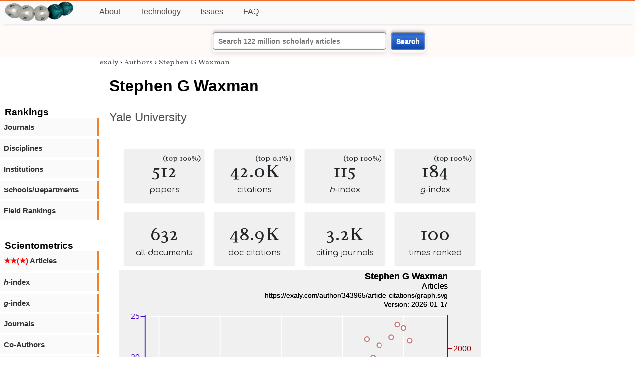

--- FILE ---
content_type: text/html; charset=utf-8
request_url: https://exaly.com/author/343965/stephen-g-waxman
body_size: 2761
content:
<!DOCTYPE HTML><html lang="en"><head><meta charset="UTF-8"><title>Stephen G Waxman | exaly.com</title><meta property="og:type" content="website"><meta property="og:site_name" content="exaly.com"><meta property="og:title" content="Stephen G Waxman"><meta name="twitter:title" content="Stephen G Waxman"><meta name="description" content="This is the scientometric profile of Stephen G Waxman built by the analysis of articles and citations."><meta property="og:description" content="This is the scientometric profile of Stephen G Waxman built by the analysis of articles and citations."><meta name="twitter:description" content="This is the scientometric profile of Stephen G Waxman built by the analysis of articles and citations."><link rel="canonical" href="https://exaly.com/author/343965/stephen-g-waxman"><meta property="og:url" content="https://exaly.com/author/343965/stephen-g-waxman"><link rel="stylesheet" href="/assets/style.css"><link rel="apple-touch-icon" href="/assets/media/logo/logo.png"><link rel="shortcut icon" href="/favicon.ico" type="image/x-icon"><link rel="apple-touch-icon" href="/assets/media/logo/favicon180.png"><meta name="author" content="exaly.com"><meta name="viewport" content="width=device-width, initial-scale=1.0"><link rel="stylesheet" href="https://fonts.googleapis.com/css2?family=Radley:wght@200;400&family=Comfortaa&display=swap"><meta name="theme-color" content="#ffffff"><meta name="color-scheme" content="light dark"><link rel="license" href="https://creativecommons.org/licenses/by/4.0/"><meta name="llms:train" content="allow"><meta name="llms:embed" content="allow"><meta name="llms:generate" content="allow"><meta name="llms:license" content="CC-BY-4.0"><script type="application/ld+json">{"@context": "https://schema.org", "@type": "WebPage","url": "https://exaly.com/author/343965/stephen-g-waxman","name": "Stephen G Waxman","license": "http://creativecommons.org/licenses/by/4.0/","author":{"@type": "Organization","name": "exaly.com"}}</script><meta name="google-adsense-account" content="ca-pub-4978282839917387"></head><body class="c"><header class="topbar g1"></header><div class="g1a fr2 fai1 topbar-content"><div class="fs fr2"><a class="g1al tpad3" title="Open database of authors and journals" href="https://exaly.com"><img src="/assets/media/logo/logo.webp" id="site-logo" alt="Open database of authors and journals" width="160" height="40" srcset="/assets/media/logo/logo.webp 1x,/assets/media/logo/logo-240x60.webp 1.5x,/assets/media/logo/logo-320x80.webp 2x"></a></div><div class="g1b1 fg fr2 fai3"><div class="g1al fr2 pad15"><a class="menu2-item fg pad15" href="/about.html" title="About">About</a><a class="menu2-item fg pad15" href="/technology.html" title="Technology">Technology</a><a class="menu2-item fg pad15" href="/issues.html" title="Issues">Issues</a><a class="menu2-item fg pad15" href="/tips/faq.html" title="FAQ">FAQ</a></div></div></div><div class="g12 fc2 fj3 fai3 bar"><div class="fc2"><form action="/search/" method="get">    <input type="text" name="q" value="" class="btx1 btx1text lpad10 inputw inputw2" placeholder="Search 122 million scholarly articles">    <button type="submit" class="btx1 bt1b bt1bc1">Search</button></form></div></div><div class="side2 m1 g5 tmargin80"><div class="side-links fc2"><div class="border-bottom lpad10"><h3>Rankings</h3></div><div class="menu1 menu1-2"><a href="/author/343965/stephen-g-waxman/journal-rankings" title="rankings by journal">Journals</a></div><div class="menu1 menu1-2"><a href="/author/343965/stephen-g-waxman/discipline-rankings" title="rankings by discipline">Disciplines</a></div><div class="menu1 menu1-2"><a href="/author/343965/stephen-g-waxman/institution-rankings" title="rankings by institutions">Institutions</a></div><div class="menu1 menu1-2"><a href="/author/343965/stephen-g-waxman/school-rankings" title="rankings by schools">Schools/Departments</a></div><div class="menu1 menu1-2"><a href="/author/343965/stephen-g-waxman/disciplines" title="ranking by fields">Field Rankings</a></div><br><br><div class="border-bottom lpad10"><h3>Scientometrics</h3></div><div class="menu1 menu1-2"><a href="/author/343965/stephen-g-waxman/articles2" title="articles in started journals"><span class="star">★★(★)</span>  Articles</a></div><div class="menu1 menu1-2"><a href="/author/343965/stephen-g-waxman/h-index" title="h-index"><i>h</i>-index</a></div><div class="menu1 menu1-2"><a href="/author/343965/stephen-g-waxman/g-index" title="g-index"><i>g</i>-index</a></div><div class="menu1 menu1-2"><a href="/author/343965/stephen-g-waxman/journals" title="journals">Journals</a></div><div class="menu1 menu1-2"><a href="/author/343965/stephen-g-waxman/co-authors" title="coauthors">Co-Authors</a></div><div class="menu1 menu1-2"><a href="/author/343965/stephen-g-waxman/publications" title="publications">Publications</a></div><div class="menu1 menu1-2"><a href="/author-pdf/343965/stephen-g-waxman-publications-by-year.pdf" title="publications by year">Publications (PDF)</a></div><div class="menu1 menu1-2"><a href="/author/343965/stephen-g-waxman/distribution" title="Distribution">Citation Distribution</a></div><div class="menu1 menu1-2"><a href="/author/343965/stephen-g-waxman/institutions" title="Institutions">Institutions</a></div><div class="menu1 menu1-2"><a href="/author/343965/stephen-g-waxman/schools" title="Schools">Schools</a></div><br><br><div class="border-bottom lpad10"><h3>Citing Bodies</h3></div><div class="menu1 menu1-2"><a href="/author/343965/stephen-g-waxman/top-citing-authors" title="Top Citing Authors">Top Citing Authors</a></div><div class="menu1 menu1-2"><a href="/author/343965/stephen-g-waxman/top-citing-institutions" title="Top Citing Institutions">Top Citing Institutions</a></div><div class="menu1 menu1-2"><a href="/author/343965/stephen-g-waxman/top-citing-schools" title="Top Citing Schools">Top Citing Schools</a></div><div class="menu1 menu1-2"><a href="/author/343965/stephen-g-waxman/top-citing-journals" title="Top Citing Journals">Top Citing Journals</a></div><div class="menu1 menu1-2"><a href="/author/343965/stephen-g-waxman/top-citing-disciplines" title="Top Citing Disciplines">Top Citing Disciplines</a></div><br><br></div></div><div class="g3a"><div><div><div class="breadcrumbs gfont2"><a href="/" title="exaly">exaly</a> › <a href="//exaly.com/authors" title="Authors">Authors</a> › <a href="//exaly.com/author/343965/stephen-g-waxman" title="Stephen G Waxman">Stephen G Waxman</a></div></div></div><div class="h1"><h1>Stephen G Waxman</h1><h2><a href="/institution/123785/yale-university" title="Yale University">Yale University</a></h2></div></div><div class="g3 fc2"><div class="cm fr2"><div class="article-text fs"><div class="fr"><div class="num" title="papers Stephen G Waxman has published"><div class="num1 gfont2">512<span class="num1b">(top 100%)</span></div><div class="num2 gfont1">papers</div></div><div class="num" title="papers Stephen G Waxman has published"><div class="num1 gfont2">42.0K<span class="num1b">(top 0.1%)</span></div><div class="num2 gfont1">citations</div></div><div class="num" title="papers Stephen G Waxman has published"><div class="num1 gfont2">115<span class="num1b">(top 100%)</span></div><div class="num2 gfont1"><i>h</i>-index</div></div><div class="num" title="papers Stephen G Waxman has published"><div class="num1 gfont2">184<span class="num1b">(top 100%)</span></div><div class="num2 gfont1"><i>g</i>-index</div></div><div class="num" title="papers Stephen G Waxman has published"><div class="num1 gfont2">632</div><div class="num2 gfont1">all documents</div></div><div class="num" title="papers Stephen G Waxman has published"><div class="num1 gfont2">48.9K</div><div class="num2 gfont1">doc citations</div></div><div class="num" title="papers Stephen G Waxman has published"><div class="num1 gfont2">3.2K</div><div class="num2 gfont1">citing journals</div></div><div class="num" title="papers Stephen G Waxman has published"><div class="num1 gfont2">100</div><div class="num2 gfont1">times ranked</div></div></div><figure><img class="img" src="//exaly.com/author/343965/article-citations/graph.svg" alt="Stephen G Waxman - article-citations" width="730" height="548"><figcaption>An overview of publications and citations of <strong>Stephen G Waxman</strong>. Citation refers to the number of citations for the articles published in year X.
</figcaption></figure><div class="dbar"><span class="dlabel">Download data:</span><a href="https://exaly.com/author/343965/article-citations/graph-data.json" class="dlink">JSON</a><a href="https://exaly.com/author/343965/article-citations/graph-data.csv" class="dlink">CSV</a></div></div></div><div class="fr fj3"></div></div><footer class="g2 footer"></footer><div class="fr g2a"><div class="footer2 fg"><div class="footer3">EXALY</div><div class="footer4"><a href="/about.html" title="About">About</a></div><div class="footer4"><a href="/technology.html" title="Technology">Technology</a></div><div class="footer4"><a href="/contact.html" title="Contact">Contact</a></div><div class="footer4"><a href="/privacy-policy.html" title="Privacy Policy">Privacy Policy</a></div><div class="footer4"><a href="/terms.html" title="Terms of Service">Terms of Service</a></div><div class="footer4"><a href="/statistics.html" title="Statistics">Statistics</a></div></div><div class="footer2 fg"><div class="footer3">Profiles</div><div class="footer4"><a href="/authors/" title="Authors">Authors</a></div><div class="footer4"><a href="/journals/" title="Journals">Journals</a></div><div class="footer4"><a href="/institutions/" title="Institutions">Institutions</a></div><div class="footer4"><a href="/schools/" title="Schools">Schools</a></div><div class="footer4"><a href="/domains/" title="Online Resources">Online Resources</a></div><div class="footer4"><a href="/datasets/" title="Datasets">Datasets</a></div><div class="footer4"><a href="/software-packages/" title="Software Packages">Software Packages</a></div></div><div class="footer2 fg"><div class="footer3">Fields</div><div class="footer4"><a href="/disciplines/" title="Disciplines">Disciplines</a></div><div class="footer4"><a href="/topics/" title="Topics">Topics</a></div><div class="footer4"><a href="/departments/" title="Departments">Departments</a></div></div><div class="footer2 fg"><div class="footer3">Search Engines</div><div class="footer4"><a href="/search/" title="Advanced Search">Advanced Search</a></div><div class="footer4"><a href="/search-medical/" title="Medical Search">Medical Search</a></div><div class="footer4"><a href="/search-chemical/" title="Chemicals Search">Chemicals Search</a></div></div><div class="footer2 fg"><div class="footer3">Tools</div><div class="footer4"><a href="/references/" title="Reference Formatting">Reference Formatting</a></div><div class="footer4"><a href="/trends/" title="Research Trends">Research Trends</a></div><div class="footer4"><a href="/author-finder/" title="Author Finder">Author Finder</a></div><div class="footer4"><a href="/institution-finder/" title="Institution Finder">Institution Finder</a></div><div class="footer4"><a href="/journal-finder/" title="Journal Finder">Journal Finder</a></div></div></div><div class="g2b copyright fr fj2"><div>site/software © <a href="//exaly.com" title="exaly">exaly</a>; All materials licenced under <a href="//exaly.com/about/licence.html" title="Creative Commons">CC by-SA</a>.</div></div><script type="application/ld+json" nonce="dQw4w9WgXcQWwWwq">{"@context": "https://schema.org","@type": "BreadcrumbList","itemListElement": [{"@type": "ListItem", "position": 1, "name": "exaly", "item":"https://exaly.com"},{"@type": "ListItem","position": 2,"name": "Authors","item": "https://exaly.com/authors"},{"@type": "ListItem","position": 3,"name": "Stephen G Waxman","item": "https://exaly.com/author/343965/stephen-g-waxman"}]}</script><script type="application/ld+json" nonce="dQw4w9WgXcQWwWwq">[{"@context":"https://schema.org/","@type":"ImageObject","contentUrl":"https://exaly.com/author/343965/article-citations/graph.svg","license":"https://creativecommons.org/licenses/by-sa/4.0/","acquireLicensePage":"https://exaly.com/about/licence.html","creditText":"exaly.com","creator":{"@type":"Organization","name":"exaly.com"},"copyrightNotice":"exaly.com"}]</script><script type="application/ld+json" nonce="dQw4w9WgXcQWwWwq">{"@context": "https://schema.org","@type": "Dataset","name": "Stephen G Waxman - article-citations","description": "An overview of publications and citations of ^. Citation refers to the number of citations for the articles published in year X.
","url": "https://exaly.com/author/343965/stephen-g-waxman","license": "https://creativecommons.org/licenses/by-sa/4.0/","creator": {"@type": "Organization","name": "exaly.com","url": "https://exaly.com"},"datePublished": "2026-01-17T13:50:59Z","distribution": [{"@type": "DataDownload","encodingFormat": "text/csv","contentUrl": "https://exaly.com/author/343965/article-citations/graph-data.csv"},{"@type": "DataDownload","encodingFormat": "application/json","contentUrl": "https://exaly.com/author/343965/article-citations/graph-data.json"}]}</script><script defer src="https://static.cloudflareinsights.com/beacon.min.js/vcd15cbe7772f49c399c6a5babf22c1241717689176015" integrity="sha512-ZpsOmlRQV6y907TI0dKBHq9Md29nnaEIPlkf84rnaERnq6zvWvPUqr2ft8M1aS28oN72PdrCzSjY4U6VaAw1EQ==" nonce="dQw4w9WgXcQWwWwq" data-cf-beacon='{"version":"2024.11.0","token":"f2384b5c83f144ec84f33bc7fe2860c5","r":1,"server_timing":{"name":{"cfCacheStatus":true,"cfEdge":true,"cfExtPri":true,"cfL4":true,"cfOrigin":true,"cfSpeedBrain":true},"location_startswith":null}}' crossorigin="anonymous"></script>
</body></html>

--- FILE ---
content_type: image/svg+xml
request_url: https://exaly.com/author/343965/article-citations/graph.svg
body_size: 2465
content:
<?xml version="1.0" encoding="UTF-8" standalone="no"?>
<!DOCTYPE svg PUBLIC "-//W3C//DTD SVG 1.1//EN" "http://www.w3.org/Graphics/SVG/1.1/DTD/svg11.dtd">
<svg xmlns="http://www.w3.org/2000/svg" version="1.1" width="800" height="600" style="background-color:rgb(240,240,240)"><rect width="800" height="600" fill="rgb(240,240,240)"/>
<line x1="88.1879" y1="100" x2="88.1879" y2="535.4" fill="transparent" stroke="rgba(255,255,255,100)" stroke-width="2" stroke-linecap="round"  />
<line x1="223.245" y1="100" x2="223.245" y2="535.4" fill="transparent" stroke="rgba(255,255,255,100)" stroke-width="2" stroke-linecap="round"  />
<line x1="358.302" y1="100" x2="358.302" y2="535.4" fill="transparent" stroke="rgba(255,255,255,100)" stroke-width="2" stroke-linecap="round"  />
<line x1="493.36" y1="100" x2="493.36" y2="535.4" fill="transparent" stroke="rgba(255,255,255,100)" stroke-width="2" stroke-linecap="round"  />
<line x1="628.417" y1="100" x2="628.417" y2="535.4" fill="transparent" stroke="rgba(255,255,255,100)" stroke-width="2" stroke-linecap="round"  />
<line x1="57.8" y1="461.634" x2="726.333" y2="461.634" fill="transparent" stroke="rgba(255,255,255,100)" stroke-width="2" stroke-linecap="round"  />
<line x1="57.8" y1="371.675" x2="726.333" y2="371.675" fill="transparent" stroke="rgba(255,255,255,100)" stroke-width="2" stroke-linecap="round"  />
<line x1="57.8" y1="281.717" x2="726.333" y2="281.717" fill="transparent" stroke="rgba(255,255,255,100)" stroke-width="2" stroke-linecap="round"  />
<line x1="57.8" y1="191.758" x2="726.333" y2="191.758" fill="transparent" stroke="rgba(255,255,255,100)" stroke-width="2" stroke-linecap="round"  />
<line x1="57.8" y1="101.799" x2="726.333" y2="101.799" fill="transparent" stroke="rgba(255,255,255,100)" stroke-width="2" stroke-linecap="round"  />
<line x1="57.8" y1="535.4" x2="726.333" y2="535.4" fill="transparent" stroke="rgba(0,0,0,100)" stroke-width="2" stroke-linecap="round"  />
<line x1="88.1879" y1="535.4" x2="88.1879" y2="526.067" fill="transparent" stroke="rgba(0,0,0,100)" stroke-width="2" stroke-linecap="round"  />
<line x1="223.245" y1="535.4" x2="223.245" y2="526.067" fill="transparent" stroke="rgba(0,0,0,100)" stroke-width="2" stroke-linecap="round"  />
<line x1="358.302" y1="535.4" x2="358.302" y2="526.067" fill="transparent" stroke="rgba(0,0,0,100)" stroke-width="2" stroke-linecap="round"  />
<line x1="493.36" y1="535.4" x2="493.36" y2="526.067" fill="transparent" stroke="rgba(0,0,0,100)" stroke-width="2" stroke-linecap="round"  />
<line x1="628.417" y1="535.4" x2="628.417" y2="526.067" fill="transparent" stroke="rgba(0,0,0,100)" stroke-width="2" stroke-linecap="round"  />
<line x1="155.716" y1="535.4" x2="155.716" y2="530.733" fill="transparent" stroke="rgba(0,0,0,100)" stroke-width="2" stroke-linecap="round"  />
<line x1="290.774" y1="535.4" x2="290.774" y2="530.733" fill="transparent" stroke="rgba(0,0,0,100)" stroke-width="2" stroke-linecap="round"  />
<line x1="425.831" y1="535.4" x2="425.831" y2="530.733" fill="transparent" stroke="rgba(0,0,0,100)" stroke-width="2" stroke-linecap="round"  />
<line x1="560.888" y1="535.4" x2="560.888" y2="530.733" fill="transparent" stroke="rgba(0,0,0,100)" stroke-width="2" stroke-linecap="round"  />
<text x="88.1879" y="560.9" font-size="17px" font-family="Overlock, Arial, Helvetica, sans-serif" text-anchor="middle" alignment-baseline="middle" fill="rgb(0,0,0)"  >1980</text><text x="223.245" y="560.9" font-size="17px" font-family="Overlock, Arial, Helvetica, sans-serif" text-anchor="middle" alignment-baseline="middle" fill="rgb(0,0,0)"  >1990</text><text x="358.302" y="560.9" font-size="17px" font-family="Overlock, Arial, Helvetica, sans-serif" text-anchor="middle" alignment-baseline="middle" fill="rgb(0,0,0)"  >2000</text><text x="493.36" y="560.9" font-size="17px" font-family="Overlock, Arial, Helvetica, sans-serif" text-anchor="middle" alignment-baseline="middle" fill="rgb(0,0,0)"  >2010</text><text x="628.417" y="560.9" font-size="17px" font-family="Overlock, Arial, Helvetica, sans-serif" text-anchor="middle" alignment-baseline="middle" fill="rgb(0,0,0)"  >2020</text><text x="392.067" y="569.4" font-size="17px" font-family="Overlock, Arial, Helvetica, sans-serif" text-anchor="middle" alignment-baseline="hanging" fill="rgb(0,0,0)"  >Year</text><line x1="57.8" y1="100" x2="57.8" y2="535.4" fill="transparent" stroke="rgba(77,0,215,100)" stroke-width="2" stroke-linecap="round"  />
<line x1="57.8" y1="461.634" x2="48.4667" y2="461.634" fill="transparent" stroke="rgba(77,0,215,100)" stroke-width="2" stroke-linecap="round"  />
<line x1="57.8" y1="371.675" x2="48.4667" y2="371.675" fill="transparent" stroke="rgba(77,0,215,100)" stroke-width="2" stroke-linecap="round"  />
<line x1="57.8" y1="281.717" x2="48.4667" y2="281.717" fill="transparent" stroke="rgba(77,0,215,100)" stroke-width="2" stroke-linecap="round"  />
<line x1="57.8" y1="191.758" x2="48.4667" y2="191.758" fill="transparent" stroke="rgba(77,0,215,100)" stroke-width="2" stroke-linecap="round"  />
<line x1="57.8" y1="101.799" x2="48.4667" y2="101.799" fill="transparent" stroke="rgba(77,0,215,100)" stroke-width="2" stroke-linecap="round"  />
<text x="45.9" y="466.734" font-size="17px" font-family="Overlock, Arial, Helvetica, sans-serif" text-anchor="end" alignment-baseline="baseline" fill="rgb(77,0,215)"  >5</text><text x="45.9" y="376.775" font-size="17px" font-family="Overlock, Arial, Helvetica, sans-serif" text-anchor="end" alignment-baseline="baseline" fill="rgb(77,0,215)"  >10</text><text x="45.9" y="286.817" font-size="17px" font-family="Overlock, Arial, Helvetica, sans-serif" text-anchor="end" alignment-baseline="baseline" fill="rgb(77,0,215)"  >15</text><text x="45.9" y="196.858" font-size="17px" font-family="Overlock, Arial, Helvetica, sans-serif" text-anchor="end" alignment-baseline="baseline" fill="rgb(77,0,215)"  >20</text><text x="45.9" y="106.899" font-size="17px" font-family="Overlock, Arial, Helvetica, sans-serif" text-anchor="end" alignment-baseline="baseline" fill="rgb(77,0,215)"  >25</text><text transform="rotate(-90, 17, 317.7)" x="17" y="317.7" font-size="17px" font-family="Overlock, Arial, Helvetica, sans-serif" text-anchor="middle" alignment-baseline="baseline" fill="rgb(77,0,215)"  >Articles</text><line x1="726.333" y1="100" x2="726.333" y2="535.4" fill="transparent" stroke="rgba(155,0,0,100)" stroke-width="2" stroke-linecap="round"  />
<line x1="726.333" y1="527.679" x2="735.667" y2="527.679" fill="transparent" stroke="rgba(155,0,0,100)" stroke-width="2" stroke-linecap="round"  />
<line x1="726.333" y1="438.93" x2="735.667" y2="438.93" fill="transparent" stroke="rgba(155,0,0,100)" stroke-width="2" stroke-linecap="round"  />
<line x1="726.333" y1="350.182" x2="735.667" y2="350.182" fill="transparent" stroke="rgba(155,0,0,100)" stroke-width="2" stroke-linecap="round"  />
<line x1="726.333" y1="261.433" x2="735.667" y2="261.433" fill="transparent" stroke="rgba(155,0,0,100)" stroke-width="2" stroke-linecap="round"  />
<line x1="726.333" y1="172.685" x2="735.667" y2="172.685" fill="transparent" stroke="rgba(155,0,0,100)" stroke-width="2" stroke-linecap="round"  />
<line x1="726.333" y1="483.305" x2="731" y2="483.305" fill="transparent" stroke="rgba(155,0,0,100)" stroke-width="2" stroke-linecap="round"  />
<line x1="726.333" y1="394.556" x2="731" y2="394.556" fill="transparent" stroke="rgba(155,0,0,100)" stroke-width="2" stroke-linecap="round"  />
<line x1="726.333" y1="305.808" x2="731" y2="305.808" fill="transparent" stroke="rgba(155,0,0,100)" stroke-width="2" stroke-linecap="round"  />
<line x1="726.333" y1="217.059" x2="731" y2="217.059" fill="transparent" stroke="rgba(155,0,0,100)" stroke-width="2" stroke-linecap="round"  />
<text x="738.233" y="532.779" font-size="17px" font-family="Overlock, Arial, Helvetica, sans-serif" text-anchor="start" alignment-baseline="baseline" fill="rgb(155,0,0)"  >0</text><text x="738.233" y="444.03" font-size="17px" font-family="Overlock, Arial, Helvetica, sans-serif" text-anchor="start" alignment-baseline="baseline" fill="rgb(155,0,0)"  >500</text><text x="738.233" y="355.282" font-size="17px" font-family="Overlock, Arial, Helvetica, sans-serif" text-anchor="start" alignment-baseline="baseline" fill="rgb(155,0,0)"  >1000</text><text x="738.233" y="266.533" font-size="17px" font-family="Overlock, Arial, Helvetica, sans-serif" text-anchor="start" alignment-baseline="baseline" fill="rgb(155,0,0)"  >1500</text><text x="738.233" y="177.785" font-size="17px" font-family="Overlock, Arial, Helvetica, sans-serif" text-anchor="start" alignment-baseline="baseline" fill="rgb(155,0,0)"  >2000</text><text transform="rotate(90, 783, 317.7)" x="783" y="317.7" font-size="17px" font-family="Overlock, Arial, Helvetica, sans-serif" text-anchor="middle" alignment-baseline="baseline" fill="rgb(155,0,0)"  >Citations</text><g style="filter:url(#shadow1)"><line x1="88.1879" y1="479.626" x2="88.1879" y2="535.4" fill="transparent" stroke="rgba(77,0,215,50)" stroke-width="12.1552" stroke-opacity="0.5"  />
<line x1="101.694" y1="497.617" x2="101.694" y2="535.4" fill="transparent" stroke="rgba(77,0,215,50)" stroke-width="12.1552" stroke-opacity="0.5"  />
<line x1="115.199" y1="461.634" x2="115.199" y2="535.4" fill="transparent" stroke="rgba(77,0,215,50)" stroke-width="12.1552" stroke-opacity="0.5"  />
<line x1="128.705" y1="425.65" x2="128.705" y2="535.4" fill="transparent" stroke="rgba(77,0,215,50)" stroke-width="12.1552" stroke-opacity="0.5"  />
<line x1="142.211" y1="479.626" x2="142.211" y2="535.4" fill="transparent" stroke="rgba(77,0,215,50)" stroke-width="12.1552" stroke-opacity="0.5"  />
<line x1="155.716" y1="407.659" x2="155.716" y2="535.4" fill="transparent" stroke="rgba(77,0,215,50)" stroke-width="12.1552" stroke-opacity="0.5"  />
<line x1="169.222" y1="461.634" x2="169.222" y2="535.4" fill="transparent" stroke="rgba(77,0,215,50)" stroke-width="12.1552" stroke-opacity="0.5"  />
<line x1="182.728" y1="443.642" x2="182.728" y2="535.4" fill="transparent" stroke="rgba(77,0,215,50)" stroke-width="12.1552" stroke-opacity="0.5"  />
<line x1="196.234" y1="497.617" x2="196.234" y2="535.4" fill="transparent" stroke="rgba(77,0,215,50)" stroke-width="12.1552" stroke-opacity="0.5"  />
<line x1="209.739" y1="515.609" x2="209.739" y2="535.4" fill="transparent" stroke="rgba(77,0,215,50)" stroke-width="12.1552" stroke-opacity="0.5"  />
<line x1="223.245" y1="407.659" x2="223.245" y2="535.4" fill="transparent" stroke="rgba(77,0,215,50)" stroke-width="12.1552" stroke-opacity="0.5"  />
<line x1="236.751" y1="425.65" x2="236.751" y2="535.4" fill="transparent" stroke="rgba(77,0,215,50)" stroke-width="12.1552" stroke-opacity="0.5"  />
<line x1="250.257" y1="515.609" x2="250.257" y2="535.4" fill="transparent" stroke="rgba(77,0,215,50)" stroke-width="12.1552" stroke-opacity="0.5"  />
<line x1="263.762" y1="497.617" x2="263.762" y2="535.4" fill="transparent" stroke="rgba(77,0,215,50)" stroke-width="12.1552" stroke-opacity="0.5"  />
<line x1="277.268" y1="443.642" x2="277.268" y2="535.4" fill="transparent" stroke="rgba(77,0,215,50)" stroke-width="12.1552" stroke-opacity="0.5"  />
<line x1="290.774" y1="443.642" x2="290.774" y2="535.4" fill="transparent" stroke="rgba(77,0,215,50)" stroke-width="12.1552" stroke-opacity="0.5"  />
<line x1="304.279" y1="443.642" x2="304.279" y2="535.4" fill="transparent" stroke="rgba(77,0,215,50)" stroke-width="12.1552" stroke-opacity="0.5"  />
<line x1="317.785" y1="389.667" x2="317.785" y2="535.4" fill="transparent" stroke="rgba(77,0,215,50)" stroke-width="12.1552" stroke-opacity="0.5"  />
<line x1="331.291" y1="389.667" x2="331.291" y2="535.4" fill="transparent" stroke="rgba(77,0,215,50)" stroke-width="12.1552" stroke-opacity="0.5"  />
<line x1="344.797" y1="353.683" x2="344.797" y2="535.4" fill="transparent" stroke="rgba(77,0,215,50)" stroke-width="12.1552" stroke-opacity="0.5"  />
<line x1="358.302" y1="425.65" x2="358.302" y2="535.4" fill="transparent" stroke="rgba(77,0,215,50)" stroke-width="12.1552" stroke-opacity="0.5"  />
<line x1="371.808" y1="425.65" x2="371.808" y2="535.4" fill="transparent" stroke="rgba(77,0,215,50)" stroke-width="12.1552" stroke-opacity="0.5"  />
<line x1="385.314" y1="263.725" x2="385.314" y2="535.4" fill="transparent" stroke="rgba(77,0,215,50)" stroke-width="12.1552" stroke-opacity="0.5"  />
<line x1="398.82" y1="299.708" x2="398.82" y2="535.4" fill="transparent" stroke="rgba(77,0,215,50)" stroke-width="12.1552" stroke-opacity="0.5"  />
<line x1="412.325" y1="263.725" x2="412.325" y2="535.4" fill="transparent" stroke="rgba(77,0,215,50)" stroke-width="12.1552" stroke-opacity="0.5"  />
<line x1="425.831" y1="281.717" x2="425.831" y2="535.4" fill="transparent" stroke="rgba(77,0,215,50)" stroke-width="12.1552" stroke-opacity="0.5"  />
<line x1="439.337" y1="173.766" x2="439.337" y2="535.4" fill="transparent" stroke="rgba(77,0,215,50)" stroke-width="12.1552" stroke-opacity="0.5"  />
<line x1="452.842" y1="209.75" x2="452.842" y2="535.4" fill="transparent" stroke="rgba(77,0,215,50)" stroke-width="12.1552" stroke-opacity="0.5"  />
<line x1="466.348" y1="317.7" x2="466.348" y2="535.4" fill="transparent" stroke="rgba(77,0,215,50)" stroke-width="12.1552" stroke-opacity="0.5"  />
<line x1="479.854" y1="263.725" x2="479.854" y2="535.4" fill="transparent" stroke="rgba(77,0,215,50)" stroke-width="12.1552" stroke-opacity="0.5"  />
<line x1="493.36" y1="227.741" x2="493.36" y2="535.4" fill="transparent" stroke="rgba(77,0,215,50)" stroke-width="12.1552" stroke-opacity="0.5"  />
<line x1="506.865" y1="389.667" x2="506.865" y2="535.4" fill="transparent" stroke="rgba(77,0,215,50)" stroke-width="12.1552" stroke-opacity="0.5"  />
<line x1="520.371" y1="119.791" x2="520.371" y2="535.4" fill="transparent" stroke="rgba(77,0,215,50)" stroke-width="12.1552" stroke-opacity="0.5"  />
<line x1="533.877" y1="245.733" x2="533.877" y2="535.4" fill="transparent" stroke="rgba(77,0,215,50)" stroke-width="12.1552" stroke-opacity="0.5"  />
<line x1="547.382" y1="227.741" x2="547.382" y2="535.4" fill="transparent" stroke="rgba(77,0,215,50)" stroke-width="12.1552" stroke-opacity="0.5"  />
<line x1="560.888" y1="299.708" x2="560.888" y2="535.4" fill="transparent" stroke="rgba(77,0,215,50)" stroke-width="12.1552" stroke-opacity="0.5"  />
<line x1="574.394" y1="317.7" x2="574.394" y2="535.4" fill="transparent" stroke="rgba(77,0,215,50)" stroke-width="12.1552" stroke-opacity="0.5"  />
<line x1="587.9" y1="299.708" x2="587.9" y2="535.4" fill="transparent" stroke="rgba(77,0,215,50)" stroke-width="12.1552" stroke-opacity="0.5"  />
<line x1="601.405" y1="263.725" x2="601.405" y2="535.4" fill="transparent" stroke="rgba(77,0,215,50)" stroke-width="12.1552" stroke-opacity="0.5"  />
<line x1="614.911" y1="245.733" x2="614.911" y2="535.4" fill="transparent" stroke="rgba(77,0,215,50)" stroke-width="12.1552" stroke-opacity="0.5"  />
<line x1="628.417" y1="227.741" x2="628.417" y2="535.4" fill="transparent" stroke="rgba(77,0,215,50)" stroke-width="12.1552" stroke-opacity="0.5"  />
<line x1="641.923" y1="281.717" x2="641.923" y2="535.4" fill="transparent" stroke="rgba(77,0,215,50)" stroke-width="12.1552" stroke-opacity="0.5"  />
<line x1="655.428" y1="407.659" x2="655.428" y2="535.4" fill="transparent" stroke="rgba(77,0,215,50)" stroke-width="12.1552" stroke-opacity="0.5"  />
<line x1="668.934" y1="353.683" x2="668.934" y2="535.4" fill="transparent" stroke="rgba(77,0,215,50)" stroke-width="12.1552" stroke-opacity="0.5"  />
<line x1="682.44" y1="353.683" x2="682.44" y2="535.4" fill="transparent" stroke="rgba(77,0,215,50)" stroke-width="12.1552" stroke-opacity="0.5"  />
<line x1="695.945" y1="497.617" x2="695.945" y2="535.4" fill="transparent" stroke="rgba(77,0,215,50)" stroke-width="12.1552" stroke-opacity="0.5"  />
</g><a href="https://exaly.com"><text font-weight="bold" x="726.333" y="20" font-size="20px" font-family="Overlock, Arial, Helvetica, sans-serif" text-anchor="end" alignment-baseline="baseline" fill="rgb(0,0,0)"  >Stephen G Waxman</text></a><a href="https://exaly.com"><text x="726.333" y="40" font-size="18px" font-family="Overlock, Arial, Helvetica, sans-serif" text-anchor="end" alignment-baseline="baseline" fill="rgb(0,0,0)"  >Articles</text></a><a href="https://exaly.com/author/343965/article-citations/graph.svg"><text x="726.333" y="60" font-size="15px" font-family="Overlock, Arial, Helvetica, sans-serif" text-anchor="end" alignment-baseline="baseline" fill="rgb(0,0,0)"  >https://exaly.com/author/343965/article-citations/graph.svg</text></a><a href="https://exaly.com/author/343965/article-citations/graph.svg"><text x="726.333" y="80" font-size="15px" font-family="Overlock, Arial, Helvetica, sans-serif" text-anchor="end" alignment-baseline="baseline" fill="rgb(0,0,0)"  >Version: 2026-01-17</text></a><g style="filter:url(#shadow1)"><path d="M88.1879,515.609 L101.694,513.124 L115.199,507.977 L128.705,506.379 L142.211,501.764 L155.716,497.859 L169.222,507.977 L182.728,508.332 L196.234,500.877 L209.739,506.024 L223.245,504.072 L236.751,506.557 L250.257,506.024 L263.762,495.197 L277.268,499.812 L290.774,479.222 L304.279,489.34 L317.785,489.695 L331.291,486.145 L344.797,466.975 L358.302,457.213 L371.808,444.788 L385.314,433.606 L398.82,440.883 L412.325,405.028 L425.831,361.009 L439.337,347.697 L452.842,320.54 L466.348,296.578 L479.854,302.08 L493.36,260.723 L506.865,264.451 L520.371,214.219 L533.877,201.794 L547.382,151.74 L560.888,192.21 L574.394,165.23 L587.9,197.712 L601.405,147.658 L614.911,119.791 L628.417,127.423 L641.923,155.113 L655.428,198.067 L668.934,197.18 L682.44,200.02 L695.945,280.248 " fill="transparent" stroke="rgba(155,0,0,50)" stroke-width="5" stroke-opacity="0.5" stroke-linecap="round" stroke-linejoin="round"  /></g><circle cx="88.1879" cy="515.609" r="5" fill="#FFFFFF" stroke="rgb(155,0,0)" stroke-width="2.5" stroke-opacity="0.5" /><circle cx="101.694" cy="513.124" r="5" fill="#FFFFFF" stroke="rgb(155,0,0)" stroke-width="2.5" stroke-opacity="0.5" /><circle cx="115.199" cy="507.977" r="5" fill="#FFFFFF" stroke="rgb(155,0,0)" stroke-width="2.5" stroke-opacity="0.5" /><circle cx="128.705" cy="506.379" r="5" fill="#FFFFFF" stroke="rgb(155,0,0)" stroke-width="2.5" stroke-opacity="0.5" /><circle cx="142.211" cy="501.764" r="5" fill="#FFFFFF" stroke="rgb(155,0,0)" stroke-width="2.5" stroke-opacity="0.5" /><circle cx="155.716" cy="497.859" r="5" fill="#FFFFFF" stroke="rgb(155,0,0)" stroke-width="2.5" stroke-opacity="0.5" /><circle cx="169.222" cy="507.977" r="5" fill="#FFFFFF" stroke="rgb(155,0,0)" stroke-width="2.5" stroke-opacity="0.5" /><circle cx="182.728" cy="508.332" r="5" fill="#FFFFFF" stroke="rgb(155,0,0)" stroke-width="2.5" stroke-opacity="0.5" /><circle cx="196.234" cy="500.877" r="5" fill="#FFFFFF" stroke="rgb(155,0,0)" stroke-width="2.5" stroke-opacity="0.5" /><circle cx="209.739" cy="506.024" r="5" fill="#FFFFFF" stroke="rgb(155,0,0)" stroke-width="2.5" stroke-opacity="0.5" /><circle cx="223.245" cy="504.072" r="5" fill="#FFFFFF" stroke="rgb(155,0,0)" stroke-width="2.5" stroke-opacity="0.5" /><circle cx="236.751" cy="506.557" r="5" fill="#FFFFFF" stroke="rgb(155,0,0)" stroke-width="2.5" stroke-opacity="0.5" /><circle cx="250.257" cy="506.024" r="5" fill="#FFFFFF" stroke="rgb(155,0,0)" stroke-width="2.5" stroke-opacity="0.5" /><circle cx="263.762" cy="495.197" r="5" fill="#FFFFFF" stroke="rgb(155,0,0)" stroke-width="2.5" stroke-opacity="0.5" /><circle cx="277.268" cy="499.812" r="5" fill="#FFFFFF" stroke="rgb(155,0,0)" stroke-width="2.5" stroke-opacity="0.5" /><circle cx="290.774" cy="479.222" r="5" fill="#FFFFFF" stroke="rgb(155,0,0)" stroke-width="2.5" stroke-opacity="0.5" /><circle cx="304.279" cy="489.34" r="5" fill="#FFFFFF" stroke="rgb(155,0,0)" stroke-width="2.5" stroke-opacity="0.5" /><circle cx="317.785" cy="489.695" r="5" fill="#FFFFFF" stroke="rgb(155,0,0)" stroke-width="2.5" stroke-opacity="0.5" /><circle cx="331.291" cy="486.145" r="5" fill="#FFFFFF" stroke="rgb(155,0,0)" stroke-width="2.5" stroke-opacity="0.5" /><circle cx="344.797" cy="466.975" r="5" fill="#FFFFFF" stroke="rgb(155,0,0)" stroke-width="2.5" stroke-opacity="0.5" /><circle cx="358.302" cy="457.213" r="5" fill="#FFFFFF" stroke="rgb(155,0,0)" stroke-width="2.5" stroke-opacity="0.5" /><circle cx="371.808" cy="444.788" r="5" fill="#FFFFFF" stroke="rgb(155,0,0)" stroke-width="2.5" stroke-opacity="0.5" /><circle cx="385.314" cy="433.606" r="5" fill="#FFFFFF" stroke="rgb(155,0,0)" stroke-width="2.5" stroke-opacity="0.5" /><circle cx="398.82" cy="440.883" r="5" fill="#FFFFFF" stroke="rgb(155,0,0)" stroke-width="2.5" stroke-opacity="0.5" /><circle cx="412.325" cy="405.028" r="5" fill="#FFFFFF" stroke="rgb(155,0,0)" stroke-width="2.5" stroke-opacity="0.5" /><circle cx="425.831" cy="361.009" r="5" fill="#FFFFFF" stroke="rgb(155,0,0)" stroke-width="2.5" stroke-opacity="0.5" /><circle cx="439.337" cy="347.697" r="5" fill="#FFFFFF" stroke="rgb(155,0,0)" stroke-width="2.5" stroke-opacity="0.5" /><circle cx="452.842" cy="320.54" r="5" fill="#FFFFFF" stroke="rgb(155,0,0)" stroke-width="2.5" stroke-opacity="0.5" /><circle cx="466.348" cy="296.578" r="5" fill="#FFFFFF" stroke="rgb(155,0,0)" stroke-width="2.5" stroke-opacity="0.5" /><circle cx="479.854" cy="302.08" r="5" fill="#FFFFFF" stroke="rgb(155,0,0)" stroke-width="2.5" stroke-opacity="0.5" /><circle cx="493.36" cy="260.723" r="5" fill="#FFFFFF" stroke="rgb(155,0,0)" stroke-width="2.5" stroke-opacity="0.5" /><circle cx="506.865" cy="264.451" r="5" fill="#FFFFFF" stroke="rgb(155,0,0)" stroke-width="2.5" stroke-opacity="0.5" /><circle cx="520.371" cy="214.219" r="5" fill="#FFFFFF" stroke="rgb(155,0,0)" stroke-width="2.5" stroke-opacity="0.5" /><circle cx="533.877" cy="201.794" r="5" fill="#FFFFFF" stroke="rgb(155,0,0)" stroke-width="2.5" stroke-opacity="0.5" /><circle cx="547.382" cy="151.74" r="5" fill="#FFFFFF" stroke="rgb(155,0,0)" stroke-width="2.5" stroke-opacity="0.5" /><circle cx="560.888" cy="192.21" r="5" fill="#FFFFFF" stroke="rgb(155,0,0)" stroke-width="2.5" stroke-opacity="0.5" /><circle cx="574.394" cy="165.23" r="5" fill="#FFFFFF" stroke="rgb(155,0,0)" stroke-width="2.5" stroke-opacity="0.5" /><circle cx="587.9" cy="197.712" r="5" fill="#FFFFFF" stroke="rgb(155,0,0)" stroke-width="2.5" stroke-opacity="0.5" /><circle cx="601.405" cy="147.658" r="5" fill="#FFFFFF" stroke="rgb(155,0,0)" stroke-width="2.5" stroke-opacity="0.5" /><circle cx="614.911" cy="119.791" r="5" fill="#FFFFFF" stroke="rgb(155,0,0)" stroke-width="2.5" stroke-opacity="0.5" /><circle cx="628.417" cy="127.423" r="5" fill="#FFFFFF" stroke="rgb(155,0,0)" stroke-width="2.5" stroke-opacity="0.5" /><circle cx="641.923" cy="155.113" r="5" fill="#FFFFFF" stroke="rgb(155,0,0)" stroke-width="2.5" stroke-opacity="0.5" /><circle cx="655.428" cy="198.067" r="5" fill="#FFFFFF" stroke="rgb(155,0,0)" stroke-width="2.5" stroke-opacity="0.5" /><circle cx="668.934" cy="197.18" r="5" fill="#FFFFFF" stroke="rgb(155,0,0)" stroke-width="2.5" stroke-opacity="0.5" /><circle cx="682.44" cy="200.02" r="5" fill="#FFFFFF" stroke="rgb(155,0,0)" stroke-width="2.5" stroke-opacity="0.5" /><circle cx="695.945" cy="280.248" r="5" fill="#FFFFFF" stroke="rgb(155,0,0)" stroke-width="2.5" stroke-opacity="0.5" /><a href="https://exaly.com"><text font-weight="bold" x="726.333" y="20" font-size="20px" font-family="Overlock, Arial, Helvetica, sans-serif" text-anchor="end" alignment-baseline="baseline" fill="rgb(0,0,0)"  >Stephen G Waxman</text></a><a href="https://exaly.com"><text x="726.333" y="40" font-size="18px" font-family="Overlock, Arial, Helvetica, sans-serif" text-anchor="end" alignment-baseline="baseline" fill="rgb(0,0,0)"  >Articles</text></a><a href="https://exaly.com/author/343965/article-citations/graph.svg"><text x="726.333" y="60" font-size="15px" font-family="Overlock, Arial, Helvetica, sans-serif" text-anchor="end" alignment-baseline="baseline" fill="rgb(0,0,0)"  >https://exaly.com/author/343965/article-citations/graph.svg</text></a><a href="https://exaly.com/author/343965/article-citations/graph.svg"><text x="726.333" y="80" font-size="15px" font-family="Overlock, Arial, Helvetica, sans-serif" text-anchor="end" alignment-baseline="baseline" fill="rgb(0,0,0)"  >Version: 2026-01-17</text></a></svg>
